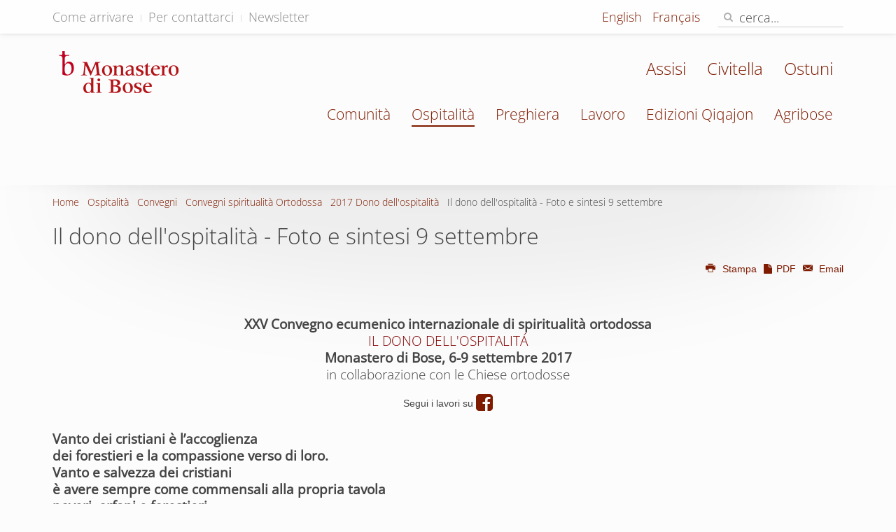

--- FILE ---
content_type: text/html; charset=utf-8
request_url: https://www.monasterodibose.it/ospitalita/convegni/convegni-spiritualita-ortodossa/1519-2017-dono-dell-ospitalita/11791-il-dono-dell-ospitalita-foto-e-sintesi-9-settembre
body_size: 7131
content:
<!DOCTYPE HTML>
<html lang="it-it" dir="ltr"  data-config='{"twitter":1,"plusone":0,"facebook":0,"style":"default"}'>
<head>
<meta charset="utf-8">
<meta http-equiv="X-UA-Compatible" content="IE=edge">
<meta name="viewport" content="width=device-width, initial-scale=1">
<base href="https://www.monasterodibose.it/ospitalita/convegni/convegni-spiritualita-ortodossa/1519-2017-dono-dell-ospitalita/11791-il-dono-dell-ospitalita-foto-e-sintesi-9-settembre" />
<meta name="keywords" content="Ospitalità" />
<meta http-equiv="content-type" content="text/html; charset=utf-8" />
<meta name="description" content="Bose è una comunità di monaci e di monache appartenenti a chiese cristiane diverse che cercano Dio nell'obbedienza al Vangelo, nella comunione fraterna e nel celibato. Presente nella compagnia degli uomini si pone al loro servizio." />
<meta name="generator" content="Joomla! - Open Source Content Management" />
<title>Monastero di Bose - Il dono dell'ospitalità - Foto e sintesi 9 settembre</title>
<link href="https://www.monasterodibose.it/ospitalita/convegni/convegni-spiritualita-ortodossa/1519-2017-dono-dell-ospitalita/11791-il-dono-dell-ospitalita-foto-e-sintesi-9-settembre" rel="alternate" hreflang="it-IT" />
<link href="https://www.monasterodibose.it/en/hospitality/conferences/orthodox-spirituality/1520-2017-the-gift-of-hospitality/11799-the-gift-of-hospitality-9-september-photo-gallery" rel="alternate" hreflang="en-GB" />
<link href="https://www.monasterodibose.it/fr/hospitalite/colloques/colloques-spiritualite-orthodoxe/1521-2017-le-don-de-l-hospitalite/11800-le-don-del-l-hospitalite-9-septembre-galerie-de-photos" rel="alternate" hreflang="fr-FR" />
<link href="/templates/yoo_moustache/favicon.ico" rel="shortcut icon" type="image/vnd.microsoft.icon" />
<link rel="stylesheet" type="text/css" href="/cache/plg_jch_optimize/c8e639e48b7ca55c8a0d03e9014fd20d_0.css" />
<link href="https://www.monasterodibose.it/ospitalita/convegni/convegni-spiritualita-ortodossa/1519-2017-dono-dell-ospitalita/11791-il-dono-dell-ospitalita-foto-e-sintesi-9-settembre" rel="alternate" hreflang="x-default" />
<link rel="apple-touch-icon-precomposed" href="/templates/yoo_moustache/apple_touch_icon.png">
<!-- Start TAGZ: -->
<meta name="twitter:card" content="summary_large_image"/>
<meta name="twitter:description" content="XXV Convegno ecumenico internazionale di spiritualità ortodossaIL DONO DELL'OSPITALITÁMonastero di Bose, 6-9 settembre 2017in collaborazione con le Chiese ortodosse

&nbsp;
XXV Convegno ecumenico i"/>
<meta name="twitter:image" content="https://www.monasterodibose.it/images/stories/ospitalita/convegni-spiritualita-ortodossa/2017/17_09_09_ceiso_hp.jpg"/>
<meta name="twitter:site" content="@EdizioniQiqajon"/>
<meta name="twitter:title" content="Il dono dell'ospitalità - Foto e sintesi 9 settembre"/>
<meta property="fb:app_id" content=""/>
<meta property="og:description" content="XXV Convegno ecumenico internazionale di spiritualità ortodossaIL DONO DELL'OSPITALITÁMonastero di Bose, 6-9 settembre 2017in collaborazione con le Chiese "/>
<meta property="og:image" content="https://www.monasterodibose.it/images/stories/ospitalita/convegni-spiritualita-ortodossa/2017/17_09_09_ceiso_hp.jpg"/>
<meta property="og:image:height" content="600"/>
<meta property="og:image:width" content="1200"/>
<meta property="og:site_name" content=""/>
<meta property="og:title" content="Il dono dell'ospitalità - Foto e sintesi 9 settembre"/>
<meta property="og:type" content="website"/>
<meta property="og:url" content="https://www.monasterodibose.it/ospitalita/convegni/convegni-spiritualita-ortodossa/1519-2017-dono-dell-ospitalita/11791-il-dono-dell-ospitalita-foto-e-sintesi-9-settembre"/>
<!-- End TAGZ -->
</head>
<body class="tm-isblog">
<div id="tm-headerbar" class="tm-headerbar">
<div class="tm-toolbar uk-clearfix uk-hidden-small">
<div class="uk-container uk-container-center">
<div class="uk-float-left"><div class="uk-panel"><ul class="uk-subnav uk-subnav-line">
<li><a href="/ospitalita/informazioni-generali/come-arrivare">Come arrivare</a></li><li><a href="/ospitalita/informazioni-generali/per-contattarci">Per contattarci</a></li><li><a href="https://app.emailchef.com/signup/form/7o22666s726q5s6964223n2234343038227q/it">Newsletter</a></li></ul></div></div>
<div class="uk-float-right"><div class="uk-panel"><div class="mod-languages">
<ul class="lang-inline" dir="ltr">
<li class="lang-active">
<a href="https://www.monasterodibose.it/ospitalita/convegni/convegni-spiritualita-ortodossa/1519-2017-dono-dell-ospitalita/11791-il-dono-dell-ospitalita-foto-e-sintesi-9-settembre">
							Italiano						</a>
</li>
<li>
<a href="/en/hospitality/conferences/orthodox-spirituality/1520-2017-the-gift-of-hospitality/11799-the-gift-of-hospitality-9-september-photo-gallery">
							English						</a>
</li>
<li>
<a href="/fr/hospitalite/colloques/colloques-spiritualite-orthodoxe/1521-2017-le-don-de-l-hospitalite/11800-le-don-del-l-hospitalite-9-septembre-galerie-de-photos">
							Français						</a>
</li>
</ul>
</div>
</div>
<div class="uk-panel">
<form id="search-91" class="uk-search" action="/ospitalita/convegni/convegni-spiritualita-ortodossa" method="post" role="search" data-uk-search="{'source': '/component/search/?tmpl=raw&amp;type=json&amp;ordering=&amp;searchphrase=all', 'param': 'searchword', 'msgResultsHeader': 'Risultati della ricerca', 'msgMoreResults': 'Altri risultati', 'msgNoResults': 'Nessun risultato trovato', flipDropdown: 1}">
<input class="uk-search-field" type="search" name="searchword" placeholder="cerca...">
<button class="uk-search-close" type="reset"></button>
<input type="hidden" name="task"   value="search">
<input type="hidden" name="option" value="com_search">
<input type="hidden" name="Itemid" value="1799">
</form></div></div>
</div>
</div>
<nav class="tm-navbar uk-navbar">
<div class="uk-container uk-container-center">
<div class="uk-clearfix">
<a class="tm-logo uk-navbar-brand uk-hidden-small" href="https://www.monasterodibose.it">
<img alt="logo Monstero di Bose" src="/images/template/logo_monstero_di_bose.png" height="60" width="172" /></a>
<div class="uk-navbar-flip">
<ul id="frat-sup" class="uk-navbar-nav uk-visible-large">
<li data-uk-dropdown="{}"><a href="/fraternita/assisi">Assisi</a></li><li data-uk-dropdown="{}"><a href="/fraternita/civitella">Civitella</a></li><li data-uk-dropdown="{}"><a href="/fraternita/ostuni">Ostuni</a></li></ul>
<ul class="uk-navbar-nav uk-visible-large">
<li data-uk-dropdown="{}"><a href="/" class="hidehome">Home</a></li><li class="uk-parent" data-uk-dropdown="{}"><a href="/comunita">Comunità</a><div class="uk-dropdown uk-dropdown-navbar uk-dropdown-width-1"><div class="uk-grid uk-dropdown-grid"><div class="uk-width-1-1"><ul class="uk-nav uk-nav-navbar"><li><a href="/comunita/qualche-parola-sulla-comunita">Qualche parola sulla comunità</a></li><li><a href="/comunita/il-priore">Priore</a></li><li><a href="/comunita/fondatore">Fondatore</a></li><li><a href="/comunita/regola-di-bose">Una regola per la vita</a></li><li><a href="/comunita/notizie">Notizie</a></li><li><a href="/comunita/lettera-agli-amici">Lettera agli amici</a></li><li><a href="/comunita/finestra-ecumenica">Finestra ecumenica</a></li></ul></div></div></div></li><li class="uk-parent uk-active" data-uk-dropdown="{}"><a href="/ospitalita">Ospitalità</a><div class="uk-dropdown uk-dropdown-navbar uk-dropdown-width-1"><div class="uk-grid uk-dropdown-grid"><div class="uk-width-1-1"><ul class="uk-nav uk-nav-navbar"><li><a href="/ospitalita/caro-amico-ospite">Caro amico, ospite...</a></li><li><a href="/ospitalita/lo-spazio-della-cura">Lo spazio della cura</a></li><li><a href="/ospitalita/agenda">Calendario</a></li><li><a href="/ospitalita/informazioni-generali">Informazioni generali</a></li><li class="uk-active"><a href="/ospitalita/convegni">Convegni</a></li><li><a href="/ospitalita/giovani/testi-per-meditare">Giovani</a></li><li><a href="/ospitalita/scout">Scout</a></li></ul></div></div></div></li><li class="uk-parent" data-uk-dropdown="{}"><a href="/preghiera">Preghiera</a><div class="uk-dropdown uk-dropdown-navbar uk-dropdown-width-1"><div class="uk-grid uk-dropdown-grid"><div class="uk-width-1-1"><ul class="uk-nav uk-nav-navbar"><li><a href="/preghiera/avvento-25">Natale</a></li><li><a href="/preghiera/podcast">Podcast</a></li><li><a href="/preghiera/vangelo-del-giorno">Vangelo del giorno</a></li><li><a href="/preghiera/vangelo">Vangelo della domenica</a></li><li><a href="/preghiera/martirologio">Martirologio ecumenico</a></li><li><a href="/preghiera/lectio-divina">Lectio Divina</a></li><li><a href="/preghiera/preghiere">Preghiere</a></li><li><a href="/preghiera/santorale">Santorale</a></li><li><a href="/preghiera/lezionario-bose">Lezionario</a></li></ul></div></div></div></li><li class="uk-parent" data-uk-dropdown="{}"><a href="/lavoro">Lavoro</a><div class="uk-dropdown uk-dropdown-navbar uk-dropdown-width-1"><div class="uk-grid uk-dropdown-grid"><div class="uk-width-1-1"><ul class="uk-nav uk-nav-navbar"><li class="uk-nav-header">Natura e gusto
</li><li><a href="https://www.agribose.it" class="uk-icon-shopping-cart" target="_blank" rel="noopener noreferrer">Acquista </a></li><li><a href="/lavoro/apicoltura">Apicoltura</a></li><li><a href="/lavoro/confettura-e-salse">Confetture e salse</a></li><li><a href="/lavoro/forno">Forno</a></li><li><a href="/lavoro/orto-e-frutteto">Orto e frutteto</a></li><li><a href="/lavoro/tisane">Tisane</a></li><li class="uk-nav-header">Artigianato
</li><li><a href="/lavoro/arazzi">Arazzi</a></li><li><a href="/lavoro/ceramica">Ceramica</a></li><li><a href="/lavoro/cereria">Cereria</a></li><li><a href="/lavoro/falegnameria">Falegnameria</a></li><li><a href="/lavoro/icone-dipinte">Icone dipinte</a></li><li><a href="/lavoro/icone-stampate">Icone stampate</a></li><li><a href="/lavoro/tipografia">Tipografia</a></li><li class="uk-nav-header">Biblioteca e ricerca
</li><li><a href="/lavoro/lo-studio-di-scrittura-padri-e-liturgia">Lo studio di Scrittura, Padri e Liturgia</a></li><li><a href="/lavoro/biblioteca">Biblioteca ed Emeroteca</a></li><li><a href="/" class="hide-menu-item">--</a></li><li><a href="/" class="hide-menu-item"> --</a></li><li><a href="/" class="hide-menu-item"> --</a></li></ul></div></div></div></li><li data-uk-dropdown="{}"><a href="https://www.qiqajon.it/" target="_blank" rel="noopener noreferrer">Edizioni Qiqajon</a></li><li class="uk-parent" data-uk-dropdown="{}"><a href="/fraternita" class="hide">Fraternità</a><div class="uk-dropdown uk-dropdown-navbar uk-dropdown-width-1"><div class="uk-grid uk-dropdown-grid"><div class="uk-width-1-1"><ul class="uk-nav uk-nav-navbar"><li><a href="/fraternita/ostuni">Ostuni</a></li><li><a href="/fraternita/assisi">Assisi</a></li><li><a href="/fraternita/civitella">Civitella</a></li></ul></div></div></div></li><li data-uk-dropdown="{}"><a href="https://www.agribose.it" target="_blank" rel="noopener noreferrer">Agribose</a></li></ul>	</div>
<a href="#offcanvas" class="uk-navbar-toggle uk-navbar-flip uk-hidden-large" data-uk-offcanvas></a>
<a class="tm-logo-small uk-navbar-brand uk-visible-small" href="https://www.monasterodibose.it">
<img style="display: block; margin-left: auto; margin-right: auto; float: left; margin-top: 12px;" alt="logo Monstero di Bose" src="/images/template/logo_monstero_di_bose-2x.png" height="60" width="173" /></a>
</div>
</div>
</nav>
</div>
<div id="tm-middle" class="tm-block ">
<div class="uk-container uk-container-center">
<div class="tm-middle uk-grid" data-uk-scrollspy="{targets:true, repeat:true}" data-uk-grid-match data-uk-grid-margin>
<div class="tm-main uk-width-medium-1-1">
<main class="tm-content">
<ul class="uk-breadcrumb"><li><a href="/">Home</a></li><li><a href="/ospitalita">Ospitalità</a></li><li><a href="/ospitalita/convegni">Convegni</a></li><li><a href="/ospitalita/convegni/convegni-spiritualita-ortodossa">Convegni spiritualità Ortodossa</a></li><li><a href="/ospitalita/convegni/convegni-spiritualita-ortodossa/1519-2017-dono-dell-ospitalita">2017 Dono dell'ospitalità</a></li><li class="uk-active"><span>Il dono dell'ospitalità - Foto e sintesi 9 settembre</span></li></ul>
<article class="uk-article" >
<h1 class="uk-article-title">
					Il dono dell'ospitalità - Foto e sintesi 9 settembre			</h1>
<div class="uk-grid meta-social">
<div class="uk-width-2-5">
<p class="uk-article-meta">
								    &nbsp;				    
						
			</p>
</div>
<div class="uk-width-3-5 uk-hidden-small">
<div class="uk-float-right uk-text-right" data-permalink="http://www.monasterodibose.it/ospitalita/convegni/convegni-spiritualita-ortodossa/1519-2017-dono-dell-ospitalita/11791-il-dono-dell-ospitalita-foto-e-sintesi-9-settembre"></div>
<p class="uk-float-right uk-article-utility uk-text-right"><a href="/ospitalita/convegni/convegni-spiritualita-ortodossa/1519-2017-dono-dell-ospitalita/11791-il-dono-dell-ospitalita-foto-e-sintesi-9-settembre?tmpl=component&amp;print=1" title="Stampa articolo < Il dono dell&#039;ospitalità - Foto e sintesi 9 settembre >" onclick="window.open(this.href,'win2','status=no,toolbar=no,scrollbars=yes,titlebar=no,menubar=no,resizable=yes,width=640,height=480,directories=no,location=no'); return false;" rel="nofollow">	<span class="icon-print" aria-hidden="true"></span>
		Stampa	</a><a href="/ospitalita/convegni/convegni-spiritualita-ortodossa/1519-2017-dono-dell-ospitalita/11791-il-dono-dell-ospitalita-foto-e-sintesi-9-settembre?tmpl=component&amp;print=1&amp;pdf=1"><span class="uk-icon-file"></span> PDF </a><a href="/component/mailto/?tmpl=component&amp;template=yoo_moustache&amp;link=4ea2341536f2ddffc1dfd2393fbb2254fe549af8" title="Invia via Email questo link ad un amico" onclick="window.open(this.href,'win2','width=400,height=550,menubar=yes,resizable=yes'); return false;" rel="nofollow">	<span class="icon-envelope" aria-hidden="true"></span>
		Email	</a></p>
</div>
<div class="uk-width-3-5 uk-visible-small">
<div class="uk-float-right uk-text-right" data-permalink="http://www.monasterodibose.it/ospitalita/convegni/convegni-spiritualita-ortodossa/1519-2017-dono-dell-ospitalita/11791-il-dono-dell-ospitalita-foto-e-sintesi-9-settembre">
<p class="uk-article-utility uk-float-right uk-text-right"><a href="/ospitalita/convegni/convegni-spiritualita-ortodossa/1519-2017-dono-dell-ospitalita/11791-il-dono-dell-ospitalita-foto-e-sintesi-9-settembre?tmpl=component&amp;print=1" title="Stampa articolo < Il dono dell&#039;ospitalità - Foto e sintesi 9 settembre >" onclick="window.open(this.href,'win2','status=no,toolbar=no,scrollbars=yes,titlebar=no,menubar=no,resizable=yes,width=640,height=480,directories=no,location=no'); return false;" rel="nofollow">	<span class="icon-print" aria-hidden="true"></span>
		Stampa	</a><a href="/ospitalita/convegni/convegni-spiritualita-ortodossa/1519-2017-dono-dell-ospitalita/11791-il-dono-dell-ospitalita-foto-e-sintesi-9-settembre?tmpl=component&amp;print=1&amp;pdf=1"><span class="uk-icon-file"></span> PDF </a><a href="/component/mailto/?tmpl=component&amp;template=yoo_moustache&amp;link=4ea2341536f2ddffc1dfd2393fbb2254fe549af8" title="Invia via Email questo link ad un amico" onclick="window.open(this.href,'win2','width=400,height=550,menubar=yes,resizable=yes'); return false;" rel="nofollow">	<span class="icon-envelope" aria-hidden="true"></span>
		Email	</a></p>
</div>
</div>
</div>
<div>
<p>&nbsp;</p>
<h3 class="p1" style="text-align: center;"><strong>XXV Convegno ecumenico internazionale di spiritualità ortodossa</strong><br /><span style="color: #800000;">IL DONO DELL'OSPITALITÁ</span><br /><strong>Monastero di Bose, 6-9 settembre 2017</strong><br />in collaborazione con le Chiese ortodosse</h3>
<p style="text-align: center;">Segui i lavori su&nbsp;<a href="https://www.facebook.com/CEISO.bose/" target="_blank" class="uk-icon-medium uk-icon-facebook-square"></a></p>
<h3><strong>Vanto dei cristiani è l’accoglienza <br />dei forestieri e la compassione verso di loro. </strong><br /><strong>Vanto e salvezza dei cristiani <br />è avere sempre come commensali alla propria tavola <br />poveri, </strong><strong>orfani e forestieri,<br /> poiché da una tale casa Cristo non si allontanerà mai!</strong></h3>
<p>Sant᾽Efrem il Siro</p>
<hr />
<p>
<div id="gallery-259-694deb84c5b28" class="wk-slideshow wk-slideshow-default" data-widgetkit="slideshow" data-options='{"lightbox":1,"index":0,"buttons":1,"navigation":0,"style":"default","width":"auto","height":"auto","autoplay":1,"order":"default","interval":4000,"duration":400,"slices":20,"animated":"slide","caption_animation_duration":500}'>
<div>
<ul class="slides">
<li><a class="" href="/images/stories/ospitalita/convegni-spiritualita-ortodossa/2017/17_09_09_am_CEISO/17_09_09_ceiso_IMG_7113.JPG" data-lightbox="group:259-694deb84c5b28"><img src="/cache/widgetkit/gallery/259/17_09_09_ceiso_IMG_7113-fd2d6f21a2.JPG"        width="1000" height="667"   class="multithumb"        alt="17_09_09_ceiso_IMG_7113"  /></a></li>
<li><a class="" href="/images/stories/ospitalita/convegni-spiritualita-ortodossa/2017/17_09_09_am_CEISO/17_09_09_ceiso_IMG_7118.JPG" data-lightbox="group:259-694deb84c5b28"><img src="/cache/widgetkit/gallery/259/17_09_09_ceiso_IMG_7118-5aa99dcba0.JPG"   data-      width="1000" height="667"   class="multithumb"        alt="17_09_09_ceiso_IMG_7118"  /></a></li>
<li><a class="" href="/images/stories/ospitalita/convegni-spiritualita-ortodossa/2017/17_09_09_am_CEISO/17_09_09_ceiso_IMG_7124.JPG" data-lightbox="group:259-694deb84c5b28"><img src="/cache/widgetkit/gallery/259/17_09_09_ceiso_IMG_7124-de7398a0b7.JPG"   data-      width="1000" height="667"   class="multithumb"        alt="17_09_09_ceiso_IMG_7124"  /></a></li>
<li><a class="" href="/images/stories/ospitalita/convegni-spiritualita-ortodossa/2017/17_09_09_am_CEISO/17_09_09_ceiso_IMG_7126.JPG" data-lightbox="group:259-694deb84c5b28"><img src="/cache/widgetkit/gallery/259/17_09_09_ceiso_IMG_7126-883b0c2713.JPG"   data-      width="1000" height="667"   class="multithumb"        alt="17_09_09_ceiso_IMG_7126"  /></a></li>
<li><a class="" href="/images/stories/ospitalita/convegni-spiritualita-ortodossa/2017/17_09_09_am_CEISO/17_09_09_ceiso_IMG_7130.JPG" data-lightbox="group:259-694deb84c5b28"><img src="/cache/widgetkit/gallery/259/17_09_09_ceiso_IMG_7130-a6e50ab2e6.JPG"   data-      width="1000" height="667"   class="multithumb"        alt="17_09_09_ceiso_IMG_7130"  /></a></li>
<li><a class="" href="/images/stories/ospitalita/convegni-spiritualita-ortodossa/2017/17_09_09_am_CEISO/17_09_09_ceiso_IMG_7133.JPG" data-lightbox="group:259-694deb84c5b28"><img src="/cache/widgetkit/gallery/259/17_09_09_ceiso_IMG_7133-3e56fa26f1.JPG"   data-      width="1000" height="667"   class="multithumb"        alt="17_09_09_ceiso_IMG_7133"  /></a></li>
<li><a class="" href="/images/stories/ospitalita/convegni-spiritualita-ortodossa/2017/17_09_09_am_CEISO/17_09_09_ceiso_IMG_7135.JPG" data-lightbox="group:259-694deb84c5b28"><img src="/cache/widgetkit/gallery/259/17_09_09_ceiso_IMG_7135-adde367e86.JPG"   data-      width="1000" height="667"   class="multithumb"        alt="17_09_09_ceiso_IMG_7135"  /></a></li>
<li><a class="" href="/images/stories/ospitalita/convegni-spiritualita-ortodossa/2017/17_09_09_am_CEISO/17_09_09_ceiso_IMG_7138.JPG" data-lightbox="group:259-694deb84c5b28"><img src="/cache/widgetkit/gallery/259/17_09_09_ceiso_IMG_7138-5f47d620b7.JPG"   data-      width="1000" height="667"   class="multithumb"        alt="17_09_09_ceiso_IMG_7138"  /></a></li>
<li><a class="" href="/images/stories/ospitalita/convegni-spiritualita-ortodossa/2017/17_09_09_am_CEISO/17_09_09_ceiso_IMG_7139.JPG" data-lightbox="group:259-694deb84c5b28"><img src="/cache/widgetkit/gallery/259/17_09_09_ceiso_IMG_7139-ff23135b98.JPG"   data-      width="1000" height="667"   class="multithumb"        alt="17_09_09_ceiso_IMG_7139"  /></a></li>
<li><a class="" href="/images/stories/ospitalita/convegni-spiritualita-ortodossa/2017/17_09_09_am_CEISO/17_09_09_ceiso_IMG_7141.JPG" data-lightbox="group:259-694deb84c5b28"><img src="/cache/widgetkit/gallery/259/17_09_09_ceiso_IMG_7141-58e00ac0ae.JPG"   data-      width="1000" height="667"   class="multithumb"        alt="17_09_09_ceiso_IMG_7141"  /></a></li>
<li><a class="" href="/images/stories/ospitalita/convegni-spiritualita-ortodossa/2017/17_09_09_am_CEISO/17_09_09_ceiso_IMG_7142.JPG" data-lightbox="group:259-694deb84c5b28"><img src="/cache/widgetkit/gallery/259/17_09_09_ceiso_IMG_7142-bec625438a.JPG"   data-      width="1000" height="667"   class="multithumb"        alt="17_09_09_ceiso_IMG_7142"  /></a></li>
<li><a class="" href="/images/stories/ospitalita/convegni-spiritualita-ortodossa/2017/17_09_09_am_CEISO/17_09_09_ceiso_IMG_7143.JPG" data-lightbox="group:259-694deb84c5b28"><img src="/cache/widgetkit/gallery/259/17_09_09_ceiso_IMG_7143-b6ce242394.JPG"   data-      width="1000" height="667"   class="multithumb"        alt="17_09_09_ceiso_IMG_7143"  /></a></li>
<li><a class="" href="/images/stories/ospitalita/convegni-spiritualita-ortodossa/2017/17_09_09_am_CEISO/17_09_09_ceiso_IMG_7145.JPG" data-lightbox="group:259-694deb84c5b28"><img src="/cache/widgetkit/gallery/259/17_09_09_ceiso_IMG_7145-3c4e06fd1d.JPG"   data-      width="1000" height="667"   class="multithumb"        alt="17_09_09_ceiso_IMG_7145"  /></a></li>
<li><a class="" href="/images/stories/ospitalita/convegni-spiritualita-ortodossa/2017/17_09_09_am_CEISO/17_09_09_ceiso_IMG_7147.JPG" data-lightbox="group:259-694deb84c5b28"><img src="/cache/widgetkit/gallery/259/17_09_09_ceiso_IMG_7147-15c306f090.JPG"   data-      width="1000" height="667"   class="multithumb"        alt="17_09_09_ceiso_IMG_7147"  /></a></li>
<li><a class="" href="/images/stories/ospitalita/convegni-spiritualita-ortodossa/2017/17_09_09_am_CEISO/17_09_09_ceiso_IMG_7148.JPG" data-lightbox="group:259-694deb84c5b28"><img src="/cache/widgetkit/gallery/259/17_09_09_ceiso_IMG_7148-0abcd695fe.JPG"   data-      width="1000" height="667"   class="multithumb"        alt="17_09_09_ceiso_IMG_7148"  /></a></li>
<li><a class="" href="/images/stories/ospitalita/convegni-spiritualita-ortodossa/2017/17_09_09_am_CEISO/17_09_09_ceiso_IMG_7160.JPG" data-lightbox="group:259-694deb84c5b28"><img src="/cache/widgetkit/gallery/259/17_09_09_ceiso_IMG_7160-290e027906.JPG"   data-      width="1000" height="667"   class="multithumb"        alt="17_09_09_ceiso_IMG_7160"  /></a></li>
<li><a class="" href="/images/stories/ospitalita/convegni-spiritualita-ortodossa/2017/17_09_09_am_CEISO/17_09_09_ceiso_IMG_7162.JPG" data-lightbox="group:259-694deb84c5b28"><img src="/cache/widgetkit/gallery/259/17_09_09_ceiso_IMG_7162-1a5ff6f87d.JPG"   data-      width="1000" height="667"   class="multithumb"        alt="17_09_09_ceiso_IMG_7162"  /></a></li>
<li><a class="" href="/images/stories/ospitalita/convegni-spiritualita-ortodossa/2017/17_09_09_am_CEISO/17_09_09_ceiso_IMG_7166.JPG" data-lightbox="group:259-694deb84c5b28"><img src="/cache/widgetkit/gallery/259/17_09_09_ceiso_IMG_7166-cd76649c2f.JPG"   data-      width="1000" height="667"   class="multithumb"        alt="17_09_09_ceiso_IMG_7166"  /></a></li>
<li><a class="" href="/images/stories/ospitalita/convegni-spiritualita-ortodossa/2017/17_09_09_am_CEISO/17_09_09_ceiso_IMG_7169.JPG" data-lightbox="group:259-694deb84c5b28"><img src="/cache/widgetkit/gallery/259/17_09_09_ceiso_IMG_7169-6049cd76a0.JPG"   data-      width="1000" height="667"   class="multithumb"        alt="17_09_09_ceiso_IMG_7169"  /></a></li>
<li><a class="" href="/images/stories/ospitalita/convegni-spiritualita-ortodossa/2017/17_09_09_am_CEISO/17_09_09_ceiso_IMG_7170.JPG" data-lightbox="group:259-694deb84c5b28"><img src="/cache/widgetkit/gallery/259/17_09_09_ceiso_IMG_7170-88e08db379.JPG"   data-      width="1000" height="667"   class="multithumb"        alt="17_09_09_ceiso_IMG_7170"  /></a></li>
<li><a class="" href="/images/stories/ospitalita/convegni-spiritualita-ortodossa/2017/17_09_09_am_CEISO/17_09_09_ceiso_IMG_7174.JPG" data-lightbox="group:259-694deb84c5b28"><img src="/cache/widgetkit/gallery/259/17_09_09_ceiso_IMG_7174-f5efcec27c.JPG"   data-      width="1000" height="667"   class="multithumb"        alt="17_09_09_ceiso_IMG_7174"  /></a></li>
<li><a class="" href="/images/stories/ospitalita/convegni-spiritualita-ortodossa/2017/17_09_09_am_CEISO/17_09_09_ceiso_IMG_7177.JPG" data-lightbox="group:259-694deb84c5b28"><img src="/cache/widgetkit/gallery/259/17_09_09_ceiso_IMG_7177-a2d3974695.JPG"   data-      width="1000" height="667"   class="multithumb"        alt="17_09_09_ceiso_IMG_7177"  /></a></li>
<li><a class="" href="/images/stories/ospitalita/convegni-spiritualita-ortodossa/2017/17_09_09_am_CEISO/17_09_09_ceiso_IMG_7179.JPG" data-lightbox="group:259-694deb84c5b28"><img src="/cache/widgetkit/gallery/259/17_09_09_ceiso_IMG_7179-ca69051c2a.JPG"   data-      width="1000" height="667"   class="multithumb"        alt="17_09_09_ceiso_IMG_7179"  /></a></li>
<li><a class="" href="/images/stories/ospitalita/convegni-spiritualita-ortodossa/2017/17_09_09_am_CEISO/17_09_09_ceiso_IMG_7180.JPG" data-lightbox="group:259-694deb84c5b28"><img src="/cache/widgetkit/gallery/259/17_09_09_ceiso_IMG_7180-2fbbf7bce4.JPG"   data-      width="1000" height="667"   class="multithumb"        alt="17_09_09_ceiso_IMG_7180"  /></a></li>
<li><a class="" href="/images/stories/ospitalita/convegni-spiritualita-ortodossa/2017/17_09_09_am_CEISO/17_09_09_ceiso_IMG_7185.JPG" data-lightbox="group:259-694deb84c5b28"><img src="/cache/widgetkit/gallery/259/17_09_09_ceiso_IMG_7185-3640e8f23b.JPG"   data-      width="1000" height="667"   class="multithumb"        alt="17_09_09_ceiso_IMG_7185"  /></a></li>
<li><a class="" href="/images/stories/ospitalita/convegni-spiritualita-ortodossa/2017/17_09_09_am_CEISO/17_09_09_ceiso_IMG_7191.JPG" data-lightbox="group:259-694deb84c5b28"><img src="/cache/widgetkit/gallery/259/17_09_09_ceiso_IMG_7191-90c1bdce95.JPG"   data-      width="1000" height="667"   class="multithumb"        alt="17_09_09_ceiso_IMG_7191"  /></a></li>
<li><a class="" href="/images/stories/ospitalita/convegni-spiritualita-ortodossa/2017/17_09_09_am_CEISO/17_09_09_ceiso_IMG_7193.JPG" data-lightbox="group:259-694deb84c5b28"><img src="/cache/widgetkit/gallery/259/17_09_09_ceiso_IMG_7193-4558ca8a8b.JPG"   data-      width="1000" height="667"   class="multithumb"        alt="17_09_09_ceiso_IMG_7193"  /></a></li>
<li><a class="" href="/images/stories/ospitalita/convegni-spiritualita-ortodossa/2017/17_09_09_am_CEISO/17_09_09_ceiso_IMG_7199.JPG" data-lightbox="group:259-694deb84c5b28"><img src="/cache/widgetkit/gallery/259/17_09_09_ceiso_IMG_7199-1a520d78be.JPG"   data-      width="1000" height="667"   class="multithumb"        alt="17_09_09_ceiso_IMG_7199"  /></a></li>
<li><a class="" href="/images/stories/ospitalita/convegni-spiritualita-ortodossa/2017/17_09_09_am_CEISO/17_09_09_ceiso_IMG_7202.JPG" data-lightbox="group:259-694deb84c5b28"><img src="/cache/widgetkit/gallery/259/17_09_09_ceiso_IMG_7202-26870aca23.JPG"   data-      width="1000" height="667"   class="multithumb"        alt="17_09_09_ceiso_IMG_7202"  /></a></li>
<li><a class="" href="/images/stories/ospitalita/convegni-spiritualita-ortodossa/2017/17_09_09_am_CEISO/17_09_09_ceiso_IMG_7206.JPG" data-lightbox="group:259-694deb84c5b28"><img src="/cache/widgetkit/gallery/259/17_09_09_ceiso_IMG_7206-3d28e1a463.JPG"   data-      width="1000" height="667"   class="multithumb"        alt="17_09_09_ceiso_IMG_7206"  /></a></li>
<li><a class="" href="/images/stories/ospitalita/convegni-spiritualita-ortodossa/2017/17_09_09_am_CEISO/17_09_09_ceiso_IMG_7210.JPG" data-lightbox="group:259-694deb84c5b28"><img src="/cache/widgetkit/gallery/259/17_09_09_ceiso_IMG_7210-1416208ad5.JPG"   data-      width="1000" height="667"   class="multithumb"        alt="17_09_09_ceiso_IMG_7210"  /></a></li>
<li><a class="" href="/images/stories/ospitalita/convegni-spiritualita-ortodossa/2017/17_09_09_am_CEISO/17_09_09_ceiso_IMG_7212.JPG" data-lightbox="group:259-694deb84c5b28"><img src="/cache/widgetkit/gallery/259/17_09_09_ceiso_IMG_7212-f5bc702099.JPG"   data-      width="1000" height="667"   class="multithumb"        alt="17_09_09_ceiso_IMG_7212"  /></a></li>
</ul>
<div class="next"></div><div class="prev"></div>	<div class="caption"></div><ul class="captions"><li>International Ecumenical Conference of Orthodox Spirituality</li><li>International Ecumenical Conference of Orthodox Spirituality</li><li>International Ecumenical Conference of Orthodox Spirituality</li><li>International Ecumenical Conference of Orthodox Spirituality</li><li>International Ecumenical Conference of Orthodox Spirituality</li><li>International Ecumenical Conference of Orthodox Spirituality</li><li>International Ecumenical Conference of Orthodox Spirituality</li><li>International Ecumenical Conference of Orthodox Spirituality</li><li>International Ecumenical Conference of Orthodox Spirituality</li><li>International Ecumenical Conference of Orthodox Spirituality</li><li>International Ecumenical Conference of Orthodox Spirituality</li><li>International Ecumenical Conference of Orthodox Spirituality</li><li>International Ecumenical Conference of Orthodox Spirituality</li><li>International Ecumenical Conference of Orthodox Spirituality</li><li>International Ecumenical Conference of Orthodox Spirituality</li><li>International Ecumenical Conference of Orthodox Spirituality</li><li>International Ecumenical Conference of Orthodox Spirituality</li><li>International Ecumenical Conference of Orthodox Spirituality</li><li>International Ecumenical Conference of Orthodox Spirituality</li><li>International Ecumenical Conference of Orthodox Spirituality</li><li>International Ecumenical Conference of Orthodox Spirituality</li><li>International Ecumenical Conference of Orthodox Spirituality</li><li>International Ecumenical Conference of Orthodox Spirituality</li><li>International Ecumenical Conference of Orthodox Spirituality</li><li>International Ecumenical Conference of Orthodox Spirituality</li><li>International Ecumenical Conference of Orthodox Spirituality</li><li>International Ecumenical Conference of Orthodox Spirituality</li><li>International Ecumenical Conference of Orthodox Spirituality</li><li>International Ecumenical Conference of Orthodox Spirituality</li><li>International Ecumenical Conference of Orthodox Spirituality</li><li>International Ecumenical Conference of Orthodox Spirituality</li><li>International Ecumenical Conference of Orthodox Spirituality</li></ul>
</div>
</div>
	
&nbsp;</p>
<p>L’ultima mattinata di convegno è stata interamente dedicata al tema dell’ospitalità nella vita monastica.</p>
<p>Padre <strong>Iosif</strong>, igumeno della fraternità di Valaam a Mosca, ha delineato alcuni tratti dell’accoglienza monastica nella tradizione russa. Stando ai racconti di pellegrini che ne hanno beneficiato nei secoli scorsi, si tratta di un’ospitalità sobria ma attenta a ciò di cui il forestiero ha davvero bisogno; un’accoglienza che a volte turba per il rigore della regola monastica, ma che scuote lo spirito. Soprattutto, è un’ospitalità sempre incondizionata, estesa anche a chi non condivide la stessa fede, e fondata su un contatto personale, discreto ma sincero.</p>
<p>Padre <strong>Elisseos</strong> del monastero di Simonos Petra sul monte Athos (la cui relazione è stata letta da padre <strong>Theotokis</strong>) ha fatto luce sulla fonte di tale accoglienza monastica: l’umiltà. Grazie alla vera umiltà, “il monaco cessa di essere solamente se stesso per fare spazio, tutto lo spazio di cui dispone, al Figlio di Dio”, in modo tale che “la sua dimora è nascosta in Dio ed è là che riceve il suo ospite”.</p>
<p>Frère <strong>Alois</strong> di Taizé, a partire dall’esperienza della sua comunità, ha presentato l’accoglienza come luogo di riconciliazione. “L’ospitalità infatti allarga i cuori”. Il fatto che uomini e donne di differenti confessioni o di diverse etnie si trovino a condividere l’esperienza di essere accolti, si trovino a vivere e pregare insieme, abbatte le barriere e crea comunione.</p>
<p>Padre <strong>Michel</strong> di Chevtogne ha infine ripercorso le tematiche chiave emerse dalle varie relazioni di questo XXV Convegno Ecumenico Internazionale di Spiritualità Ortodossa e ha messo in luce al contempo le questioni emerse e rimaste aperte. Come, per esempio, fare in modo che l’accoglienza non sia solo una virtù personale, ma uno stile ecclesiale e una pratica sociale?</p>
<hr />
<h3><a href="/images/stories/ospitalita/convegni-spiritualita-ortodossa/2017/2017_CEISO_ITA.pdf" target="_self" class="wf_file"><img src="/media/jce/icons/pdf.png" alt="pdf" class="wf_file_icon" style="border: 0px none; vertical-align: middle;" /><span class="wf_file_text">Download ITA - FRA</span></a></h3>
<h3><a href="/images/stories/ospitalita/convegni-spiritualita-ortodossa/2017/2017_CEISO_GRE.pdf" target="_self" class="wf_file"><img src="/media/jce/icons/pdf.png" alt="pdf" class="wf_file_icon" style="border: 0px none; vertical-align: middle;" /><span class="wf_file_text">Download ENG - GRE</span></a></h3>
<h3><a href="/images/stories/ospitalita/convegni-spiritualita-ortodossa/2017/2017_CEISO_RUS.pdf" target="_self" class="wf_file"><img src="/media/jce/icons/pdf.png" alt="pdf" class="wf_file_icon" style="border: 0px none; vertical-align: middle;" /><span class="wf_file_text">Download RUS - ENG</span></a></h3>	</div>
</article>
</main>
</div>
</div>
</div>
</div>
<div class="tm-block tm-block-footer">
<div class="uk-container uk-container-center">
<footer class="tm-footer uk-text-center">
<a class="tm-totop-scroller" data-uk-smooth-scroll href="#">
				Torna su</a>
<div class="uk-panel fraternita-footer"><ul class="uk-subnav uk-subnav-line">
<li><a href="/">Monastero di Bose</a></li><li><a href="/fraternita/ostuni">Ostuni</a></li><li><a href="/fraternita/assisi">Assisi</a></li><li><a href="/fraternita/civitella">Civitella</a></li></ul></div>
<div class="uk-panel"><!--googleoff: all-->
<div id="ca_banner" 
    style="bottom:0px;
            ">
<h4 style="
		">Questo sito utilizza i cookie e tecnologie simili.</h4>
<h6 style="
				">Se non si modificano le impostazioni del browser, l’utente ne accetta l’utilizzo.        							<span class="infoplus" style=""><a href="https://app.quiprivacy.it/informativa/66866529-4ade-4627-9235-665a3a877b73">Per saperne di più</a></span>
</h6>
<div class="accept uk-button button btn" style="">Approvo</div>
</div>
<!--googleon: all-->
</div>
<div class="uk-panel">
<p>Copyright © <a href="https://www.monasterodibose.it" target="_blank" rel="noopener">Monastero di Bose </a> - via Bose 1, Magnano (BI) - 13887 - Italia - C.F.:&nbsp;90031080022 - <span class="small">IP 212.224.76.252</span></p></div>
<div class="uk-panel"><ul class="uk-subnav uk-subnav-line">
<li><a href="mailto:webmaster@monasterodibose.it">Segnalazione errori</a></li><li><a href="mailto:webmaster@monasterodibose.it">Scrivi alla redazione</a></li><li><a href="https://app.quiprivacy.it/informativa/66866529-4ade-4627-9235-665a3a877b73">Privacy</a></li></ul></div>
</footer>
</div>
</div>
<!-- Matomo -->
<!-- End Matomo Code -->
<div id="offcanvas" class="uk-offcanvas">
<div class="uk-offcanvas-bar uk-offcanvas-bar-flip"><ul class="uk-nav uk-nav-offcanvas">
<li><a href="/" class="hidehome">Home</a></li><li class="uk-parent"><a href="/comunita">Comunità</a><ul class="uk-nav-sub"><li><a href="/comunita/qualche-parola-sulla-comunita">Qualche parola sulla comunità</a></li><li><a href="/comunita/il-priore">Priore</a></li><li><a href="/comunita/fondatore">Fondatore</a></li><li><a href="/comunita/regola-di-bose">Una regola per la vita</a></li><li><a href="/comunita/notizie">Notizie</a></li><li><a href="/comunita/lettera-agli-amici">Lettera agli amici</a></li><li><a href="/comunita/finestra-ecumenica">Finestra ecumenica</a></li></ul></li><li class="uk-parent uk-active"><a href="/ospitalita">Ospitalità</a><ul class="uk-nav-sub"><li><a href="/ospitalita/caro-amico-ospite">Caro amico, ospite...</a></li><li><a href="/ospitalita/lo-spazio-della-cura">Lo spazio della cura</a></li><li><a href="/ospitalita/agenda">Calendario</a></li><li><a href="/ospitalita/informazioni-generali">Informazioni generali</a></li><li class="uk-active"><a href="/ospitalita/convegni">Convegni</a></li><li><a href="/ospitalita/giovani/testi-per-meditare">Giovani</a></li><li><a href="/ospitalita/scout">Scout</a></li></ul></li><li class="uk-parent"><a href="/preghiera">Preghiera</a><ul class="uk-nav-sub"><li><a href="/preghiera/avvento-25">Natale</a></li><li><a href="/preghiera/podcast">Podcast</a></li><li><a href="/preghiera/vangelo-del-giorno">Vangelo del giorno</a></li><li><a href="/preghiera/vangelo">Vangelo della domenica</a></li><li><a href="/preghiera/martirologio">Martirologio ecumenico</a></li><li><a href="/preghiera/lectio-divina">Lectio Divina</a></li><li><a href="/preghiera/preghiere">Preghiere</a></li><li><a href="/preghiera/santorale">Santorale</a></li><li><a href="/preghiera/lezionario-bose">Lezionario</a></li></ul></li><li class="uk-parent"><a href="/lavoro">Lavoro</a><ul class="uk-nav-sub"><li><a href="#">Natura e gusto</a>
</li><li><a href="https://www.agribose.it" class="uk-icon-shopping-cart" target="_blank" rel="noopener noreferrer">Acquista </a></li><li><a href="/lavoro/apicoltura">Apicoltura</a></li><li><a href="/lavoro/confettura-e-salse">Confetture e salse</a></li><li><a href="/lavoro/forno">Forno</a></li><li><a href="/lavoro/orto-e-frutteto">Orto e frutteto</a></li><li><a href="/lavoro/tisane">Tisane</a></li><li><a href="#">Artigianato</a>
</li><li><a href="/lavoro/arazzi">Arazzi</a></li><li><a href="/lavoro/ceramica">Ceramica</a></li><li><a href="/lavoro/cereria">Cereria</a></li><li><a href="/lavoro/falegnameria">Falegnameria</a></li><li><a href="/lavoro/icone-dipinte">Icone dipinte</a></li><li><a href="/lavoro/icone-stampate">Icone stampate</a></li><li><a href="/lavoro/tipografia">Tipografia</a></li><li><a href="#">Biblioteca e ricerca</a>
</li><li><a href="/lavoro/lo-studio-di-scrittura-padri-e-liturgia">Lo studio di Scrittura, Padri e Liturgia</a></li><li><a href="/lavoro/biblioteca">Biblioteca ed Emeroteca</a></li><li><a href="/" class="hide-menu-item">--</a></li><li><a href="/" class="hide-menu-item"> --</a></li><li><a href="/" class="hide-menu-item"> --</a></li></ul></li><li><a href="https://www.qiqajon.it/" target="_blank" rel="noopener noreferrer">Edizioni Qiqajon</a></li><li class="uk-parent"><a href="/fraternita" class="hide">Fraternità</a><ul class="uk-nav-sub"><li><a href="/fraternita/ostuni">Ostuni</a></li><li><a href="/fraternita/assisi">Assisi</a></li><li><a href="/fraternita/civitella">Civitella</a></li></ul></li><li><a href="https://www.agribose.it" target="_blank" rel="noopener noreferrer">Agribose</a></li></ul>
<div class="uk-panel"><div class="mod-languages">
<ul class="lang-inline" dir="ltr">
<li class="lang-active">
<a href="https://www.monasterodibose.it/ospitalita/convegni/convegni-spiritualita-ortodossa/1519-2017-dono-dell-ospitalita/11791-il-dono-dell-ospitalita-foto-e-sintesi-9-settembre">
							Italiano						</a>
</li>
<li>
<a href="/en/hospitality/conferences/orthodox-spirituality/1520-2017-the-gift-of-hospitality/11799-the-gift-of-hospitality-9-september-photo-gallery">
							English						</a>
</li>
<li>
<a href="/fr/hospitalite/colloques/colloques-spiritualite-orthodoxe/1521-2017-le-don-de-l-hospitalite/11800-le-don-del-l-hospitalite-9-septembre-galerie-de-photos">
							Français						</a>
</li>
</ul>
</div>
</div></div>
</div>
<script type="application/javascript" src="/cache/plg_jch_optimize/d5ad87086641778fef01e9688aec75a9_0.js" async ></script>
</body>
</html>